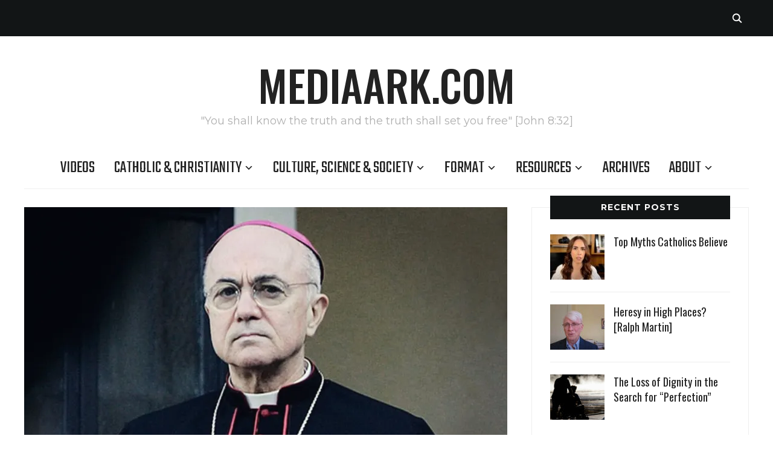

--- FILE ---
content_type: text/html; charset=UTF-8
request_url: https://mediaark.com/2021/11/20/abp-vigano-calls-for-anti-globalist-alliance-to-stop-global-enslavement-of-humanity/
body_size: 20088
content:
<!DOCTYPE html>
<html lang="en-GB">
<head>
    <meta charset="UTF-8">
    <meta name="viewport" content="width=device-width, initial-scale=1.0">
    <link rel="profile" href="http://gmpg.org/xfn/11">
    <link rel="pingback" href="https://mediaark.com/xmlrpc.php">
    <link rel="preload" as="font" href="https://mediaark.com/wp-content/themes/wpzoom-indigo/fonts/indigo.ttf" type="font/ttf" crossorigin>

    <title>Abp. Viganò calls for Anti-Globalist Alliance to stop global enslavement of humanity &#8211; mediaark.com</title>
<meta name='robots' content='max-image-preview:large' />
	<style>img:is([sizes="auto" i], [sizes^="auto," i]) { contain-intrinsic-size: 3000px 1500px }</style>
	<link rel='dns-prefetch' href='//stats.wp.com' />
<link rel='dns-prefetch' href='//fonts.googleapis.com' />
<link rel='preconnect' href='//c0.wp.com' />
<link rel='preconnect' href='//i0.wp.com' />
<link rel="alternate" type="application/rss+xml" title="mediaark.com &raquo; Feed" href="https://mediaark.com/feed/" />
<link rel="alternate" type="application/rss+xml" title="mediaark.com &raquo; Comments Feed" href="https://mediaark.com/comments/feed/" />
<link rel="alternate" type="application/rss+xml" title="mediaark.com &raquo; Abp. Viganò calls for Anti-Globalist Alliance to stop global enslavement of humanity Comments Feed" href="https://mediaark.com/2021/11/20/abp-vigano-calls-for-anti-globalist-alliance-to-stop-global-enslavement-of-humanity/feed/" />
<script type="text/javascript">
/* <![CDATA[ */
window._wpemojiSettings = {"baseUrl":"https:\/\/s.w.org\/images\/core\/emoji\/16.0.1\/72x72\/","ext":".png","svgUrl":"https:\/\/s.w.org\/images\/core\/emoji\/16.0.1\/svg\/","svgExt":".svg","source":{"concatemoji":"https:\/\/mediaark.com\/wp-includes\/js\/wp-emoji-release.min.js?ver=6.8.3"}};
/*! This file is auto-generated */
!function(s,n){var o,i,e;function c(e){try{var t={supportTests:e,timestamp:(new Date).valueOf()};sessionStorage.setItem(o,JSON.stringify(t))}catch(e){}}function p(e,t,n){e.clearRect(0,0,e.canvas.width,e.canvas.height),e.fillText(t,0,0);var t=new Uint32Array(e.getImageData(0,0,e.canvas.width,e.canvas.height).data),a=(e.clearRect(0,0,e.canvas.width,e.canvas.height),e.fillText(n,0,0),new Uint32Array(e.getImageData(0,0,e.canvas.width,e.canvas.height).data));return t.every(function(e,t){return e===a[t]})}function u(e,t){e.clearRect(0,0,e.canvas.width,e.canvas.height),e.fillText(t,0,0);for(var n=e.getImageData(16,16,1,1),a=0;a<n.data.length;a++)if(0!==n.data[a])return!1;return!0}function f(e,t,n,a){switch(t){case"flag":return n(e,"\ud83c\udff3\ufe0f\u200d\u26a7\ufe0f","\ud83c\udff3\ufe0f\u200b\u26a7\ufe0f")?!1:!n(e,"\ud83c\udde8\ud83c\uddf6","\ud83c\udde8\u200b\ud83c\uddf6")&&!n(e,"\ud83c\udff4\udb40\udc67\udb40\udc62\udb40\udc65\udb40\udc6e\udb40\udc67\udb40\udc7f","\ud83c\udff4\u200b\udb40\udc67\u200b\udb40\udc62\u200b\udb40\udc65\u200b\udb40\udc6e\u200b\udb40\udc67\u200b\udb40\udc7f");case"emoji":return!a(e,"\ud83e\udedf")}return!1}function g(e,t,n,a){var r="undefined"!=typeof WorkerGlobalScope&&self instanceof WorkerGlobalScope?new OffscreenCanvas(300,150):s.createElement("canvas"),o=r.getContext("2d",{willReadFrequently:!0}),i=(o.textBaseline="top",o.font="600 32px Arial",{});return e.forEach(function(e){i[e]=t(o,e,n,a)}),i}function t(e){var t=s.createElement("script");t.src=e,t.defer=!0,s.head.appendChild(t)}"undefined"!=typeof Promise&&(o="wpEmojiSettingsSupports",i=["flag","emoji"],n.supports={everything:!0,everythingExceptFlag:!0},e=new Promise(function(e){s.addEventListener("DOMContentLoaded",e,{once:!0})}),new Promise(function(t){var n=function(){try{var e=JSON.parse(sessionStorage.getItem(o));if("object"==typeof e&&"number"==typeof e.timestamp&&(new Date).valueOf()<e.timestamp+604800&&"object"==typeof e.supportTests)return e.supportTests}catch(e){}return null}();if(!n){if("undefined"!=typeof Worker&&"undefined"!=typeof OffscreenCanvas&&"undefined"!=typeof URL&&URL.createObjectURL&&"undefined"!=typeof Blob)try{var e="postMessage("+g.toString()+"("+[JSON.stringify(i),f.toString(),p.toString(),u.toString()].join(",")+"));",a=new Blob([e],{type:"text/javascript"}),r=new Worker(URL.createObjectURL(a),{name:"wpTestEmojiSupports"});return void(r.onmessage=function(e){c(n=e.data),r.terminate(),t(n)})}catch(e){}c(n=g(i,f,p,u))}t(n)}).then(function(e){for(var t in e)n.supports[t]=e[t],n.supports.everything=n.supports.everything&&n.supports[t],"flag"!==t&&(n.supports.everythingExceptFlag=n.supports.everythingExceptFlag&&n.supports[t]);n.supports.everythingExceptFlag=n.supports.everythingExceptFlag&&!n.supports.flag,n.DOMReady=!1,n.readyCallback=function(){n.DOMReady=!0}}).then(function(){return e}).then(function(){var e;n.supports.everything||(n.readyCallback(),(e=n.source||{}).concatemoji?t(e.concatemoji):e.wpemoji&&e.twemoji&&(t(e.twemoji),t(e.wpemoji)))}))}((window,document),window._wpemojiSettings);
/* ]]> */
</script>

<link rel='stylesheet' id='jetpack_related-posts-css' href='https://c0.wp.com/p/jetpack/15.2/modules/related-posts/related-posts.css' type='text/css' media='all' />
<style id='wp-emoji-styles-inline-css' type='text/css'>

	img.wp-smiley, img.emoji {
		display: inline !important;
		border: none !important;
		box-shadow: none !important;
		height: 1em !important;
		width: 1em !important;
		margin: 0 0.07em !important;
		vertical-align: -0.1em !important;
		background: none !important;
		padding: 0 !important;
	}
</style>
<link rel='stylesheet' id='wp-block-library-css' href='https://c0.wp.com/c/6.8.3/wp-includes/css/dist/block-library/style.min.css' type='text/css' media='all' />
<style id='classic-theme-styles-inline-css' type='text/css'>
/*! This file is auto-generated */
.wp-block-button__link{color:#fff;background-color:#32373c;border-radius:9999px;box-shadow:none;text-decoration:none;padding:calc(.667em + 2px) calc(1.333em + 2px);font-size:1.125em}.wp-block-file__button{background:#32373c;color:#fff;text-decoration:none}
</style>
<link rel='stylesheet' id='ultimate_blocks-cgb-style-css-css' href='https://mediaark.com/wp-content/plugins/ultimate-blocks/dist/blocks.style.build.css?ver=3.4.5' type='text/css' media='all' />
<style id='pdfemb-pdf-embedder-viewer-style-inline-css' type='text/css'>
.wp-block-pdfemb-pdf-embedder-viewer{max-width:none}

</style>
<style id='bpldl-document-library-style-inline-css' type='text/css'>
*{box-sizing:border-box}.bplDl-container{overflow:auto}.bplDl-container .bplDl-header{background:linear-gradient(90deg,#1e3a8a,#2563eb);box-shadow:0 2px 4px rgba(0,0,0,.1);padding:20px;transition:all .5s ease-in-out}.bplDl-container .bplDl-header .bplDl-title{color:#9acd32;margin:0}.bplDl-container .bplDl-header .bplDl-title:hover{color:#1e40af}.bplDl-container .bplDl-header .bplDl-subtitle{color:#dde7c8;margin:0}.bplDl-container .bplDl-header .bplDl-subtitle:hover{color:#26282e}.bplDl-container .bplDl-content{padding-top:20px}.bplDl-container .bplDl-content .bplDl-toolbar{background:#fff;border-radius:.5rem;display:flex;flex-wrap:wrap;gap:1rem;margin-bottom:2rem;padding:1.5rem}.bplDl-container .bplDl-content .bplDl-toolbar .bplDl-search{flex:1;position:relative}.bplDl-container .bplDl-content .bplDl-toolbar .bplDl-search .bplDl-search-icon{color:#9ca3af;height:1.25rem;left:.75rem;position:absolute;top:13px;width:1.25rem}.bplDl-container .bplDl-content .bplDl-toolbar .bplDl-search .bplDl-search-input{border:1px solid #d1d5db;border-radius:.5rem;height:46px;outline:none;padding:12px 40px;transition:border .2s ease;width:100%}.bplDl-container .bplDl-content .bplDl-toolbar .bplDl-search .bplDl-search-input:focus{border-color:#2563eb}.bplDl-container .bplDl-content .bplDl-toolbar .bplDl-select,.bplDl-container .bplDl-content .bplDl-toolbar .bplDl-select-sort{border:1px solid #d1d5db;border-radius:.5rem;outline:none;padding:.5rem 1rem;width:120px}.bplDl-container .bplDl-content .bplDl-toolbar .bplDl-upload-btn{align-items:center;background-color:#2563eb;border:none;border-radius:.5rem;color:#fff;cursor:pointer;display:flex;gap:.5rem;padding:.5rem 1.25rem;transition:background .2s ease}.bplDl-container .bplDl-content .bplDl-toolbar .bplDl-upload-btn:hover{background-color:#1e40af}.bplDl-container .bplDl-content .bplDl-empty{padding:20px 0;text-align:center}.bplDl-container .bplDl-content .bplDl-empty .bplDl-empty-icon{color:#d1d5db;height:4rem;margin:0 auto 1rem;width:4rem}.bplDl-container .bplDl-content .bplDl-empty .bplDl-empty-text{color:#6b7280;font-size:1.125rem}.bplDl-container .bplDl-content .bplDl-grid{box-sizing:border-box;display:grid;gap:1.5rem;grid-template-columns:repeat(3,minmax(0,1fr));overflow:hidden;width:inherit}.bplDl-container .bplDl-content .bplDl-grid .bplDl-card{background:#fff;border-radius:.5rem;box-shadow:0 2px 6px rgba(0,0,0,.05);box-sizing:border-box;display:flex;flex-direction:column;overflow:hidden;padding:20px;transition:all .5s ease-in-out}.bplDl-container .bplDl-content .bplDl-grid .bplDl-card .bplDl-card-top{align-items:flex-start;display:flex;justify-content:space-between}.bplDl-container .bplDl-content .bplDl-grid .bplDl-card .bplDl-card-top .bplDl-icon{height:2rem;width:2rem}.bplDl-container .bplDl-content .bplDl-grid .bplDl-card .bplDl-name{color:#1f2937;font-size:20px;font-weight:600;margin-bottom:.5rem;margin-top:15px;overflow:hidden;text-overflow:ellipsis;white-space:nowrap}.bplDl-container .bplDl-content .bplDl-grid .bplDl-card .bplDl-size{color:#6b7280;font-size:15px;margin:10px 0}.bplDl-container .bplDl-content .bplDl-grid .bplDl-card .bplDl-meta{align-items:center;color:#6b7280;display:flex;font-size:15px;margin-bottom:20px}.bplDl-container .bplDl-content .bplDl-grid .bplDl-card .bplDl-meta .bplDl-meta-icon{height:1rem;margin-right:.25rem;width:1rem}.bplDl-container .bplDl-content .bplDl-grid .bplDl-card .bplDl-actions{display:flex;flex-wrap:wrap;gap:15px;margin-top:auto}.bplDl-container .bplDl-content .bplDl-grid .bplDl-card .bplDl-actions .bplDl-btn{align-items:center;border:none;border-radius:.375rem;cursor:pointer;display:flex;flex:1;font-size:15px;gap:.25rem;justify-content:center;padding:5px;transition:background .2s ease}.bplDl-container .bplDl-content .bplDl-grid .bplDl-card .bplDl-actions .bplDl-btn.bplDl-view-btn{background:#f3f4f6;color:#374151}.bplDl-container .bplDl-content .bplDl-grid .bplDl-card .bplDl-actions .bplDl-btn.bplDl-download-btn{background:#dbeafe;color:#1e3a8a}.bplDl-container .bplDl-content .bplDl-grid .bplDl-card .bplDl-actions .bplDl-btn.bplDl-delete-btn{background:#fee2e2;color:#b91c1c}.bplDl-container .bplDl-content .bplDl-grid .bplDl-card .bplDl-actions .bplDl-btn:hover{filter:brightness(.95)}.bplDl-container .bplDl-content .bplDl-grid .bplDl-card:hover{box-shadow:0 4px 12px rgba(0,0,0,.1)}.bplDl-modal-overlay{align-items:center;background:rgba(0,0,0,.6);display:flex;height:100vh;justify-content:center;left:0;position:fixed;top:0;width:100vw;z-index:9999}.bplDl-modal-overlay .bplDl-modal{background:#fff;border-radius:12px;box-shadow:0 20px 60px rgba(0,0,0,.3);max-height:90vh;max-width:90vw;overflow:auto;padding:20px;position:relative;width:800px}.bplDl-modal-overlay .bplDl-modal .bplDl-modal-close{background:transparent;border:none;color:#333;cursor:pointer;font-size:20px;position:absolute;right:10px;top:10px}.bplDl-modal-overlay .bplDl-modal .bplDl-modal-body{align-items:center;display:flex;flex-direction:column;gap:1rem;justify-content:center;margin-top:20px}.bplDl-modal-overlay .bplDl-modal .bplDl-modal-body .bplDl-preview-iframe{border-radius:8px;box-shadow:0 5px 20px rgba(0,0,0,.15);height:600px;max-height:80vh;max-width:100%;width:100%}.bplDl-modal-overlay .bplDl-modal .bplDl-modal-body .bplDl-preview-video{border-radius:8px;box-shadow:0 5px 20px rgba(0,0,0,.15);height:auto;max-height:80vh;max-width:100%;width:100%}.bplDl-modal-overlay .bplDl-modal .bplDl-modal-body .bplDl-preview-image{max-height:-moz-fit-content;max-height:fit-content;max-width:100%}.bplDl-modal-overlay .bplDl-modal .bplDl-modal-body .bplDl-audio-wrapper{align-items:center;background:#f9fafb;border-radius:1rem;box-shadow:0 4px 12px rgba(0,0,0,.08);display:flex;flex-direction:column;gap:.75rem;padding:1rem;transition:all .3s ease}.bplDl-modal-overlay .bplDl-modal .bplDl-modal-body .bplDl-audio-wrapper .bplDl-audio-player{border-radius:.5rem;max-width:480px;outline:none;width:100%}.bplDl-modal-overlay .bplDl-modal .bplDl-modal-body .bplDl-audio-wrapper .bplDl-audio-title{color:#374151;font-size:1rem;font-weight:600;margin-top:.25rem;text-align:center}.bplDl-modal-overlay .bplDl-modal .bplDl-modal-body .bplDl-audio-wrapper:hover{background:#f3f4f6;box-shadow:0 6px 16px rgba(0,0,0,.12)}.bplDl-modal-overlay .bplDl-modal .bplDl-modal-body .bplDl-preview-unknown{text-align:center}.bplDl-modal-overlay .bplDl-modal .bplDl-modal-body .bplDl-preview-unknown .bplDl-download-link{background:#007bff;border-radius:6px;color:#fff;display:inline-block;font-weight:500;margin-top:10px;padding:8px 14px;text-decoration:none;transition:background .2s}.bplDl-modal-overlay .bplDl-modal .bplDl-modal-body .bplDl-preview-unknown .bplDl-download-link:hover{background:#0056b3}
@keyframes skeleton-loading{0%{background-color:#e0e0e0}50%{background-color:#f0f0f0}to{background-color:#e0e0e0}}.skeleton{animation:skeleton-loading 1.5s ease-in-out infinite}

</style>
<link rel='stylesheet' id='mediaelement-css' href='https://c0.wp.com/c/6.8.3/wp-includes/js/mediaelement/mediaelementplayer-legacy.min.css' type='text/css' media='all' />
<link rel='stylesheet' id='wp-mediaelement-css' href='https://c0.wp.com/c/6.8.3/wp-includes/js/mediaelement/wp-mediaelement.min.css' type='text/css' media='all' />
<style id='jetpack-sharing-buttons-style-inline-css' type='text/css'>
.jetpack-sharing-buttons__services-list{display:flex;flex-direction:row;flex-wrap:wrap;gap:0;list-style-type:none;margin:5px;padding:0}.jetpack-sharing-buttons__services-list.has-small-icon-size{font-size:12px}.jetpack-sharing-buttons__services-list.has-normal-icon-size{font-size:16px}.jetpack-sharing-buttons__services-list.has-large-icon-size{font-size:24px}.jetpack-sharing-buttons__services-list.has-huge-icon-size{font-size:36px}@media print{.jetpack-sharing-buttons__services-list{display:none!important}}.editor-styles-wrapper .wp-block-jetpack-sharing-buttons{gap:0;padding-inline-start:0}ul.jetpack-sharing-buttons__services-list.has-background{padding:1.25em 2.375em}
</style>
<style id='global-styles-inline-css' type='text/css'>
:root{--wp--preset--aspect-ratio--square: 1;--wp--preset--aspect-ratio--4-3: 4/3;--wp--preset--aspect-ratio--3-4: 3/4;--wp--preset--aspect-ratio--3-2: 3/2;--wp--preset--aspect-ratio--2-3: 2/3;--wp--preset--aspect-ratio--16-9: 16/9;--wp--preset--aspect-ratio--9-16: 9/16;--wp--preset--color--black: #000000;--wp--preset--color--cyan-bluish-gray: #abb8c3;--wp--preset--color--white: #ffffff;--wp--preset--color--pale-pink: #f78da7;--wp--preset--color--vivid-red: #cf2e2e;--wp--preset--color--luminous-vivid-orange: #ff6900;--wp--preset--color--luminous-vivid-amber: #fcb900;--wp--preset--color--light-green-cyan: #7bdcb5;--wp--preset--color--vivid-green-cyan: #00d084;--wp--preset--color--pale-cyan-blue: #8ed1fc;--wp--preset--color--vivid-cyan-blue: #0693e3;--wp--preset--color--vivid-purple: #9b51e0;--wp--preset--color--very-light-gray: #eeeeee;--wp--preset--color--very-dark-gray: #313131;--wp--preset--color--kb-palette-1: #888888;--wp--preset--gradient--vivid-cyan-blue-to-vivid-purple: linear-gradient(135deg,rgba(6,147,227,1) 0%,rgb(155,81,224) 100%);--wp--preset--gradient--light-green-cyan-to-vivid-green-cyan: linear-gradient(135deg,rgb(122,220,180) 0%,rgb(0,208,130) 100%);--wp--preset--gradient--luminous-vivid-amber-to-luminous-vivid-orange: linear-gradient(135deg,rgba(252,185,0,1) 0%,rgba(255,105,0,1) 100%);--wp--preset--gradient--luminous-vivid-orange-to-vivid-red: linear-gradient(135deg,rgba(255,105,0,1) 0%,rgb(207,46,46) 100%);--wp--preset--gradient--very-light-gray-to-cyan-bluish-gray: linear-gradient(135deg,rgb(238,238,238) 0%,rgb(169,184,195) 100%);--wp--preset--gradient--cool-to-warm-spectrum: linear-gradient(135deg,rgb(74,234,220) 0%,rgb(151,120,209) 20%,rgb(207,42,186) 40%,rgb(238,44,130) 60%,rgb(251,105,98) 80%,rgb(254,248,76) 100%);--wp--preset--gradient--blush-light-purple: linear-gradient(135deg,rgb(255,206,236) 0%,rgb(152,150,240) 100%);--wp--preset--gradient--blush-bordeaux: linear-gradient(135deg,rgb(254,205,165) 0%,rgb(254,45,45) 50%,rgb(107,0,62) 100%);--wp--preset--gradient--luminous-dusk: linear-gradient(135deg,rgb(255,203,112) 0%,rgb(199,81,192) 50%,rgb(65,88,208) 100%);--wp--preset--gradient--pale-ocean: linear-gradient(135deg,rgb(255,245,203) 0%,rgb(182,227,212) 50%,rgb(51,167,181) 100%);--wp--preset--gradient--electric-grass: linear-gradient(135deg,rgb(202,248,128) 0%,rgb(113,206,126) 100%);--wp--preset--gradient--midnight: linear-gradient(135deg,rgb(2,3,129) 0%,rgb(40,116,252) 100%);--wp--preset--font-size--small: 13px;--wp--preset--font-size--medium: 20px;--wp--preset--font-size--large: 36px;--wp--preset--font-size--x-large: 42px;--wp--preset--spacing--20: 0.44rem;--wp--preset--spacing--30: 0.67rem;--wp--preset--spacing--40: 1rem;--wp--preset--spacing--50: 1.5rem;--wp--preset--spacing--60: 2.25rem;--wp--preset--spacing--70: 3.38rem;--wp--preset--spacing--80: 5.06rem;--wp--preset--shadow--natural: 6px 6px 9px rgba(0, 0, 0, 0.2);--wp--preset--shadow--deep: 12px 12px 50px rgba(0, 0, 0, 0.4);--wp--preset--shadow--sharp: 6px 6px 0px rgba(0, 0, 0, 0.2);--wp--preset--shadow--outlined: 6px 6px 0px -3px rgba(255, 255, 255, 1), 6px 6px rgba(0, 0, 0, 1);--wp--preset--shadow--crisp: 6px 6px 0px rgba(0, 0, 0, 1);}:where(.is-layout-flex){gap: 0.5em;}:where(.is-layout-grid){gap: 0.5em;}body .is-layout-flex{display: flex;}.is-layout-flex{flex-wrap: wrap;align-items: center;}.is-layout-flex > :is(*, div){margin: 0;}body .is-layout-grid{display: grid;}.is-layout-grid > :is(*, div){margin: 0;}:where(.wp-block-columns.is-layout-flex){gap: 2em;}:where(.wp-block-columns.is-layout-grid){gap: 2em;}:where(.wp-block-post-template.is-layout-flex){gap: 1.25em;}:where(.wp-block-post-template.is-layout-grid){gap: 1.25em;}.has-black-color{color: var(--wp--preset--color--black) !important;}.has-cyan-bluish-gray-color{color: var(--wp--preset--color--cyan-bluish-gray) !important;}.has-white-color{color: var(--wp--preset--color--white) !important;}.has-pale-pink-color{color: var(--wp--preset--color--pale-pink) !important;}.has-vivid-red-color{color: var(--wp--preset--color--vivid-red) !important;}.has-luminous-vivid-orange-color{color: var(--wp--preset--color--luminous-vivid-orange) !important;}.has-luminous-vivid-amber-color{color: var(--wp--preset--color--luminous-vivid-amber) !important;}.has-light-green-cyan-color{color: var(--wp--preset--color--light-green-cyan) !important;}.has-vivid-green-cyan-color{color: var(--wp--preset--color--vivid-green-cyan) !important;}.has-pale-cyan-blue-color{color: var(--wp--preset--color--pale-cyan-blue) !important;}.has-vivid-cyan-blue-color{color: var(--wp--preset--color--vivid-cyan-blue) !important;}.has-vivid-purple-color{color: var(--wp--preset--color--vivid-purple) !important;}.has-black-background-color{background-color: var(--wp--preset--color--black) !important;}.has-cyan-bluish-gray-background-color{background-color: var(--wp--preset--color--cyan-bluish-gray) !important;}.has-white-background-color{background-color: var(--wp--preset--color--white) !important;}.has-pale-pink-background-color{background-color: var(--wp--preset--color--pale-pink) !important;}.has-vivid-red-background-color{background-color: var(--wp--preset--color--vivid-red) !important;}.has-luminous-vivid-orange-background-color{background-color: var(--wp--preset--color--luminous-vivid-orange) !important;}.has-luminous-vivid-amber-background-color{background-color: var(--wp--preset--color--luminous-vivid-amber) !important;}.has-light-green-cyan-background-color{background-color: var(--wp--preset--color--light-green-cyan) !important;}.has-vivid-green-cyan-background-color{background-color: var(--wp--preset--color--vivid-green-cyan) !important;}.has-pale-cyan-blue-background-color{background-color: var(--wp--preset--color--pale-cyan-blue) !important;}.has-vivid-cyan-blue-background-color{background-color: var(--wp--preset--color--vivid-cyan-blue) !important;}.has-vivid-purple-background-color{background-color: var(--wp--preset--color--vivid-purple) !important;}.has-black-border-color{border-color: var(--wp--preset--color--black) !important;}.has-cyan-bluish-gray-border-color{border-color: var(--wp--preset--color--cyan-bluish-gray) !important;}.has-white-border-color{border-color: var(--wp--preset--color--white) !important;}.has-pale-pink-border-color{border-color: var(--wp--preset--color--pale-pink) !important;}.has-vivid-red-border-color{border-color: var(--wp--preset--color--vivid-red) !important;}.has-luminous-vivid-orange-border-color{border-color: var(--wp--preset--color--luminous-vivid-orange) !important;}.has-luminous-vivid-amber-border-color{border-color: var(--wp--preset--color--luminous-vivid-amber) !important;}.has-light-green-cyan-border-color{border-color: var(--wp--preset--color--light-green-cyan) !important;}.has-vivid-green-cyan-border-color{border-color: var(--wp--preset--color--vivid-green-cyan) !important;}.has-pale-cyan-blue-border-color{border-color: var(--wp--preset--color--pale-cyan-blue) !important;}.has-vivid-cyan-blue-border-color{border-color: var(--wp--preset--color--vivid-cyan-blue) !important;}.has-vivid-purple-border-color{border-color: var(--wp--preset--color--vivid-purple) !important;}.has-vivid-cyan-blue-to-vivid-purple-gradient-background{background: var(--wp--preset--gradient--vivid-cyan-blue-to-vivid-purple) !important;}.has-light-green-cyan-to-vivid-green-cyan-gradient-background{background: var(--wp--preset--gradient--light-green-cyan-to-vivid-green-cyan) !important;}.has-luminous-vivid-amber-to-luminous-vivid-orange-gradient-background{background: var(--wp--preset--gradient--luminous-vivid-amber-to-luminous-vivid-orange) !important;}.has-luminous-vivid-orange-to-vivid-red-gradient-background{background: var(--wp--preset--gradient--luminous-vivid-orange-to-vivid-red) !important;}.has-very-light-gray-to-cyan-bluish-gray-gradient-background{background: var(--wp--preset--gradient--very-light-gray-to-cyan-bluish-gray) !important;}.has-cool-to-warm-spectrum-gradient-background{background: var(--wp--preset--gradient--cool-to-warm-spectrum) !important;}.has-blush-light-purple-gradient-background{background: var(--wp--preset--gradient--blush-light-purple) !important;}.has-blush-bordeaux-gradient-background{background: var(--wp--preset--gradient--blush-bordeaux) !important;}.has-luminous-dusk-gradient-background{background: var(--wp--preset--gradient--luminous-dusk) !important;}.has-pale-ocean-gradient-background{background: var(--wp--preset--gradient--pale-ocean) !important;}.has-electric-grass-gradient-background{background: var(--wp--preset--gradient--electric-grass) !important;}.has-midnight-gradient-background{background: var(--wp--preset--gradient--midnight) !important;}.has-small-font-size{font-size: var(--wp--preset--font-size--small) !important;}.has-medium-font-size{font-size: var(--wp--preset--font-size--medium) !important;}.has-large-font-size{font-size: var(--wp--preset--font-size--large) !important;}.has-x-large-font-size{font-size: var(--wp--preset--font-size--x-large) !important;}
:where(.wp-block-post-template.is-layout-flex){gap: 1.25em;}:where(.wp-block-post-template.is-layout-grid){gap: 1.25em;}
:where(.wp-block-columns.is-layout-flex){gap: 2em;}:where(.wp-block-columns.is-layout-grid){gap: 2em;}
:root :where(.wp-block-pullquote){font-size: 1.5em;line-height: 1.6;}
</style>
<link rel='stylesheet' id='ub-extension-style-css-css' href='https://mediaark.com/wp-content/plugins/ultimate-blocks/src/extensions/style.css?ver=6.8.3' type='text/css' media='all' />
<link rel='stylesheet' id='vlp-public-css' href='https://mediaark.com/wp-content/plugins/visual-link-preview/dist/public.css?ver=2.2.9' type='text/css' media='all' />
<link rel='stylesheet' id='ppv-public-css' href='https://mediaark.com/wp-content/plugins/document-emberdder/build/public.css?ver=2.0.2' type='text/css' media='all' />
<link rel='stylesheet' id='zoom-theme-utils-css-css' href='https://mediaark.com/wp-content/themes/wpzoom-indigo/functions/wpzoom/assets/css/theme-utils.css?ver=6.8.3' type='text/css' media='all' />
<link rel='stylesheet' id='indigo-google-fonts-css' href='https://fonts.googleapis.com/css?family=Mulish%3Aregular%2C700%2C700i%2Citalic%7COswald%3Aregular%2C700%7CMontserrat%3Aregular%2C700%7CTeko%3Aregular%2C700&#038;subset=latin&#038;display=swap&#038;ver=6.8.3' type='text/css' media='all' />
<link rel='stylesheet' id='indigo-style-css' href='https://mediaark.com/wp-content/themes/wpzoom-indigo/style.css?ver=1.0.23' type='text/css' media='all' />
<link rel='stylesheet' id='media-queries-css' href='https://mediaark.com/wp-content/themes/wpzoom-indigo/css/media-queries.css?ver=1.0.23' type='text/css' media='all' />
<link rel='stylesheet' id='indigo-google-font-default-css' href='//fonts.googleapis.com/css?family=Oswald%3A400%2C500%2C700&#038;display=swap&#038;ver=6.8.3' type='text/css' media='all' />
<link rel='stylesheet' id='indigo-style-color-default-css' href='https://mediaark.com/wp-content/themes/wpzoom-indigo/styles/default.css?ver=1.0.23' type='text/css' media='all' />
<link rel='stylesheet' id='dashicons-css' href='https://c0.wp.com/c/6.8.3/wp-includes/css/dashicons.min.css' type='text/css' media='all' />
<style id='kadence-blocks-global-variables-inline-css' type='text/css'>
:root {--global-kb-font-size-sm:clamp(0.8rem, 0.73rem + 0.217vw, 0.9rem);--global-kb-font-size-md:clamp(1.1rem, 0.995rem + 0.326vw, 1.25rem);--global-kb-font-size-lg:clamp(1.75rem, 1.576rem + 0.543vw, 2rem);--global-kb-font-size-xl:clamp(2.25rem, 1.728rem + 1.63vw, 3rem);--global-kb-font-size-xxl:clamp(2.5rem, 1.456rem + 3.26vw, 4rem);--global-kb-font-size-xxxl:clamp(2.75rem, 0.489rem + 7.065vw, 6rem);}:root {--global-palette1: #3182CE;--global-palette2: #2B6CB0;--global-palette3: #1A202C;--global-palette4: #2D3748;--global-palette5: #4A5568;--global-palette6: #718096;--global-palette7: #EDF2F7;--global-palette8: #F7FAFC;--global-palette9: #ffffff;}
</style>
<link rel='stylesheet' id='magnificPopup-css' href='https://mediaark.com/wp-content/plugins/wpzoom-addons-for-beaver-builder/assets/css/magnific-popup.css?ver=1.3.6' type='text/css' media='all' />
<style id="kadence_blocks_palette_css">:root .has-kb-palette-1-color{color:#888888}:root .has-kb-palette-1-background-color{background-color:#888888}</style><script type="text/javascript" id="jetpack_related-posts-js-extra">
/* <![CDATA[ */
var related_posts_js_options = {"post_heading":"h4"};
/* ]]> */
</script>
<script type="text/javascript" src="https://c0.wp.com/p/jetpack/15.2/_inc/build/related-posts/related-posts.min.js" id="jetpack_related-posts-js"></script>
<script type="text/javascript" src="https://c0.wp.com/c/6.8.3/wp-includes/js/jquery/jquery.min.js" id="jquery-core-js"></script>
<script type="text/javascript" src="https://c0.wp.com/c/6.8.3/wp-includes/js/jquery/jquery-migrate.min.js" id="jquery-migrate-js"></script>
<script type="text/javascript" src="https://mediaark.com/wp-content/plugins/document-emberdder/build/public.js?ver=2.0.2" id="ppv-public-js"></script>
<script type="text/javascript" src="https://mediaark.com/wp-content/themes/wpzoom-indigo/js/init.js?ver=6.8.3" id="wpzoom-init-js"></script>
<link rel="https://api.w.org/" href="https://mediaark.com/wp-json/" /><link rel="alternate" title="JSON" type="application/json" href="https://mediaark.com/wp-json/wp/v2/posts/13595" /><link rel="EditURI" type="application/rsd+xml" title="RSD" href="https://mediaark.com/xmlrpc.php?rsd" />
<meta name="generator" content="WordPress 6.8.3" />
<link rel="canonical" href="https://mediaark.com/2021/11/20/abp-vigano-calls-for-anti-globalist-alliance-to-stop-global-enslavement-of-humanity/" />
<link rel='shortlink' href='https://mediaark.com/?p=13595' />
<link rel="alternate" title="oEmbed (JSON)" type="application/json+oembed" href="https://mediaark.com/wp-json/oembed/1.0/embed?url=https%3A%2F%2Fmediaark.com%2F2021%2F11%2F20%2Fabp-vigano-calls-for-anti-globalist-alliance-to-stop-global-enslavement-of-humanity%2F" />
<link rel="alternate" title="oEmbed (XML)" type="text/xml+oembed" href="https://mediaark.com/wp-json/oembed/1.0/embed?url=https%3A%2F%2Fmediaark.com%2F2021%2F11%2F20%2Fabp-vigano-calls-for-anti-globalist-alliance-to-stop-global-enslavement-of-humanity%2F&#038;format=xml" />
	<style>img#wpstats{display:none}</style>
		<!-- WPZOOM Theme / Framework -->
<meta name="generator" content="Indigo 1.0.23" />
<meta name="generator" content="WPZOOM Framework 2.0.8" />

<!-- Begin Theme Custom CSS -->
<style type="text/css" id="wpzoom-indigo-custom-css">
.navbar-brand-wpz .tagline{font-family:'Montserrat', sans-serif;}.top-navbar a{font-size:24px;font-weight:normal;}
@media screen and (min-width: 769px){body{font-size:16px;}.navbar-brand-wpz h1{font-size:70px;}.navbar-brand-wpz .tagline{font-size:18px;}.slides li h3{font-size:42px;}.slides li .slide_button a{font-size:14px;}.widget h3.title{font-size:14px;}.site-footer .widget h3.title{font-size:20px;}.entry-title{font-size:30px;}.single h1.entry-title{font-size:40px;}.page h1.entry-title{font-size:40px;}.footer-title{font-size:40px;}.footer-menu ul li{font-size:20px;}}
@media screen and (max-width: 768px){body{font-size:16px;}.navbar-brand-wpz h1{font-size:60px;}.navbar-brand-wpz .tagline{font-size:18px;}.slides li h3{font-size:26px;}.slides li .slide_button a{font-size:12px;}.widget h3.title{font-size:14px;}.site-footer .widget h3.title{font-size:20px;}.entry-title{font-size:24px;}.single h1.entry-title{font-size:36px;}.page h1.entry-title{font-size:36px;}.footer-title{font-size:40px;}.footer-menu ul li{font-size:20px;}}
@media screen and (max-width: 480px){body{font-size:16px;}.navbar-brand-wpz h1{font-size:60px;}.navbar-brand-wpz .tagline{font-size:18px;}.slides li h3{font-size:26px;}.slides li .slide_button a{font-size:12px;}.widget h3.title{font-size:14px;}.site-footer .widget h3.title{font-size:20px;}.entry-title{font-size:24px;}.single h1.entry-title{font-size:28px;}.page h1.entry-title{font-size:28px;}.footer-title{font-size:40px;}.footer-menu ul li{font-size:20px;}}
</style>
<!-- End Theme Custom CSS -->
<link rel="icon" href="https://i0.wp.com/mediaark.com/wp-content/uploads/2020/05/cropped-Loretto_ARK_512x512px-1.jpg?fit=32%2C32&#038;ssl=1" sizes="32x32" />
<link rel="icon" href="https://i0.wp.com/mediaark.com/wp-content/uploads/2020/05/cropped-Loretto_ARK_512x512px-1.jpg?fit=192%2C192&#038;ssl=1" sizes="192x192" />
<link rel="apple-touch-icon" href="https://i0.wp.com/mediaark.com/wp-content/uploads/2020/05/cropped-Loretto_ARK_512x512px-1.jpg?fit=180%2C180&#038;ssl=1" />
<meta name="msapplication-TileImage" content="https://i0.wp.com/mediaark.com/wp-content/uploads/2020/05/cropped-Loretto_ARK_512x512px-1.jpg?fit=270%2C270&#038;ssl=1" />
		<style type="text/css" id="wp-custom-css">
			.designed-by,
#footer-copy .wpzoom,
#footer .wpzoom,
.site-info .designed-by,
.site-info p.right,
.footer-info .designed {
    display: none;
}
.entry-content blockquote {
    font-size: 18px;
}		</style>
		</head>
<body class="wp-singular post-template-default single single-post postid-13595 single-format-standard wp-theme-wpzoom-indigo fl-builder-lite-2-9-4 fl-no-js">

<div class="page-wrap">

    <header class="site-header">

        <nav class="top-navbar" role="navigation">

            <div class="inner-wrap">

                <div id="navbar-top">
                                   </div><!-- #navbar-top -->

                <div id="sb-search" class="sb-search">
                    <form method="get" id="searchform" action="https://mediaark.com/">
	<input type="search" class="sb-search-input" placeholder="Enter your keywords..."  name="s" id="s" />
    <input type="submit" id="searchsubmit" class="sb-search-submit" value="Search" />
    <span class="sb-icon-search"></span>
</form>                </div><!-- .sb-search -->

                <div class="header_social">
                                    </div><!-- .header_social -->

            </div><!-- ./inner-wrap -->

        </nav><!-- .navbar -->
        <div class="clear"></div>

        <div class="inner-wrap">

            <div class="navbar-brand-wpz">

                <h1><a href="https://mediaark.com" title="&quot;You shall know the truth and the truth shall set you free&quot; [John 8:32]">mediaark.com</a></h1>
                <p class="tagline">&quot;You shall know the truth and the truth shall set you free&quot; [John 8:32]</p>

            </div><!-- .navbar-brand -->


            

            <nav class="main-navbar" role="navigation">

                <div class="navbar-header-main">
                    
                       <div id="menu-main-slide" class="menu-media-ark-main-menu-container"><ul id="menu-media-ark-main-menu" class="menu"><li id="menu-item-8803" class="menu-item menu-item-type-taxonomy menu-item-object-category current-post-ancestor current-menu-parent current-post-parent menu-item-8803"><a href="https://mediaark.com/category/articles-or-videos/videos/" data-ps2id-api="true">Videos</a></li>
<li id="menu-item-6098" class="menu-item menu-item-type-taxonomy menu-item-object-category current-post-ancestor menu-item-has-children menu-item-6098"><a href="https://mediaark.com/category/range-of-catholic-teaching-and-presentations/" data-ps2id-api="true">Catholic &amp; Christianity</a>
<ul class="sub-menu">
	<li id="menu-item-5872" class="menu-item menu-item-type-taxonomy menu-item-object-category menu-item-5872"><a href="https://mediaark.com/category/range-of-catholic-teaching-and-presentations/catholic-teaching-on-a-range-of-topics/" data-ps2id-api="true">Teaching</a></li>
	<li id="menu-item-5871" class="menu-item menu-item-type-taxonomy menu-item-object-category current-post-ancestor current-menu-parent current-post-parent menu-item-5871"><a href="https://mediaark.com/category/range-of-catholic-teaching-and-presentations/catholic-presentation/" data-ps2id-api="true">Presentations</a></li>
	<li id="menu-item-5873" class="menu-item menu-item-type-taxonomy menu-item-object-category menu-item-5873"><a href="https://mediaark.com/category/range-of-catholic-teaching-and-presentations/converted-to-catholicism/" data-ps2id-api="true">Conversions</a></li>
	<li id="menu-item-6299" class="menu-item menu-item-type-taxonomy menu-item-object-category menu-item-6299"><a href="https://mediaark.com/category/range-of-catholic-teaching-and-presentations/persecuted-christians/" data-ps2id-api="true">Persecution</a></li>
	<li id="menu-item-5878" class="menu-item menu-item-type-taxonomy menu-item-object-category menu-item-5878"><a href="https://mediaark.com/category/range-of-catholic-teaching-and-presentations/called-to-work-for-the-lord-in-a-variety-of-roles/" data-ps2id-api="true">Vocations</a></li>
	<li id="menu-item-5951" class="menu-item menu-item-type-taxonomy menu-item-object-category menu-item-5951"><a href="https://mediaark.com/category/range-of-catholic-teaching-and-presentations/eucharistic-miracles-from-around-the-world/" data-ps2id-api="true">Eucharistic Miracles</a></li>
	<li id="menu-item-6597" class="menu-item menu-item-type-taxonomy menu-item-object-category menu-item-6597"><a href="https://mediaark.com/category/range-of-catholic-teaching-and-presentations/catholic-prayers/" data-ps2id-api="true">Prayer &amp; Sacraments</a></li>
</ul>
</li>
<li id="menu-item-5874" class="menu-item menu-item-type-taxonomy menu-item-object-category current-post-ancestor current-menu-parent current-post-parent menu-item-has-children menu-item-5874"><a href="https://mediaark.com/category/broadly-culture-commentary/" data-ps2id-api="true">Culture, Science &amp; Society</a>
<ul class="sub-menu">
	<li id="menu-item-11412" class="menu-item menu-item-type-taxonomy menu-item-object-category menu-item-11412"><a href="https://mediaark.com/category/broadly-culture-commentary/the-intersection-of-faith-with-science-and-technology/" data-ps2id-api="true">Christianity &amp; Science</a></li>
	<li id="menu-item-7422" class="menu-item menu-item-type-taxonomy menu-item-object-category menu-item-7422"><a href="https://mediaark.com/category/broadly-culture-commentary/stories-from-a-christian-perspective/" data-ps2id-api="true">Christian Stories</a></li>
	<li id="menu-item-16496" class="menu-item menu-item-type-post_type menu-item-object-page menu-item-16496"><a href="https://mediaark.com/quotes/" data-ps2id-api="true">Quotes</a></li>
</ul>
</li>
<li id="menu-item-6105" class="menu-item menu-item-type-taxonomy menu-item-object-category current-post-ancestor menu-item-has-children menu-item-6105"><a href="https://mediaark.com/category/articles-or-videos/" data-ps2id-api="true">Format</a>
<ul class="sub-menu">
	<li id="menu-item-7419" class="menu-item menu-item-type-taxonomy menu-item-object-category menu-item-7419"><a href="https://mediaark.com/category/articles-or-videos/christian-stories-in-animated-format/" data-ps2id-api="true">Animations</a></li>
	<li id="menu-item-5899" class="menu-item menu-item-type-taxonomy menu-item-object-category menu-item-5899"><a href="https://mediaark.com/category/articles-or-videos/written-articles/" data-ps2id-api="true">Articles</a></li>
	<li id="menu-item-7314" class="menu-item menu-item-type-taxonomy menu-item-object-category menu-item-7314"><a href="https://mediaark.com/category/articles-or-videos/audio-podcasts/" data-ps2id-api="true">Audio Podcasts</a></li>
	<li id="menu-item-12541" class="menu-item menu-item-type-taxonomy menu-item-object-category menu-item-12541"><a href="https://mediaark.com/category/articles-or-videos/videos/docudrama/" data-ps2id-api="true">Docudrama</a></li>
	<li id="menu-item-6638" class="menu-item menu-item-type-taxonomy menu-item-object-category menu-item-6638"><a href="https://mediaark.com/category/articles-or-videos/videos/documentary-films/" data-ps2id-api="true">Documentary</a></li>
	<li id="menu-item-7004" class="menu-item menu-item-type-taxonomy menu-item-object-category menu-item-7004"><a href="https://mediaark.com/category/articles-or-videos/videos/dramatised-stories-with-a-message/" data-ps2id-api="true">Drama</a></li>
	<li id="menu-item-8984" class="menu-item menu-item-type-taxonomy menu-item-object-category menu-item-8984"><a href="https://mediaark.com/category/long-duration-media/" data-ps2id-api="true">Long Format</a></li>
	<li id="menu-item-10880" class="menu-item menu-item-type-taxonomy menu-item-object-category menu-item-10880"><a href="https://mediaark.com/category/articles-or-videos/music-with-a-catholic-emphasis/" data-ps2id-api="true">Music</a></li>
	<li id="menu-item-16495" class="menu-item menu-item-type-taxonomy menu-item-object-category menu-item-16495"><a href="https://mediaark.com/category/articles-or-videos/screenshot/" data-ps2id-api="true">Screenshots</a></li>
	<li id="menu-item-5877" class="menu-item menu-item-type-taxonomy menu-item-object-category current-post-ancestor current-menu-parent current-post-parent menu-item-5877"><a href="https://mediaark.com/category/articles-or-videos/videos/" data-ps2id-api="true">Videos</a></li>
</ul>
</li>
<li id="menu-item-7282" class="menu-item menu-item-type-post_type menu-item-object-page menu-item-has-children menu-item-7282"><a href="https://mediaark.com/resources-page/" data-ps2id-api="true">Resources</a>
<ul class="sub-menu">
	<li id="menu-item-8680" class="menu-item menu-item-type-post_type menu-item-object-page menu-item-8680"><a href="https://mediaark.com/courses/" data-ps2id-api="true">Courses</a></li>
	<li id="menu-item-8179" class="menu-item menu-item-type-post_type menu-item-object-page menu-item-8179"><a href="https://mediaark.com/catholic-mass-online/" data-ps2id-api="true">Catholic Media</a></li>
	<li id="menu-item-7254" class="menu-item menu-item-type-post_type menu-item-object-page menu-item-7254"><a href="https://mediaark.com/publications/" data-ps2id-api="true">Publications</a></li>
	<li id="menu-item-7771" class="menu-item menu-item-type-post_type menu-item-object-page menu-item-7771"><a href="https://mediaark.com/quotes/" data-ps2id-api="true">Quotes</a></li>
	<li id="menu-item-10720" class="menu-item menu-item-type-taxonomy menu-item-object-category menu-item-10720"><a href="https://mediaark.com/category/reflections-on-scripture-or-religious-topics/" data-ps2id-api="true">Reflections</a></li>
	<li id="menu-item-7255" class="menu-item menu-item-type-post_type menu-item-object-page menu-item-7255"><a href="https://mediaark.com/video-channels/" data-ps2id-api="true">Video Channels</a></li>
	<li id="menu-item-7253" class="menu-item menu-item-type-post_type menu-item-object-page menu-item-7253"><a href="https://mediaark.com/websites/" data-ps2id-api="true">Websites</a></li>
</ul>
</li>
<li id="menu-item-6166" class="menu-item menu-item-type-post_type menu-item-object-page menu-item-6166"><a href="https://mediaark.com/archives/" data-ps2id-api="true">Archives</a></li>
<li id="menu-item-6112" class="menu-item menu-item-type-post_type menu-item-object-page menu-item-has-children menu-item-6112"><a href="https://mediaark.com/about-mediaark-com/" data-ps2id-api="true">About</a>
<ul class="sub-menu">
	<li id="menu-item-6456" class="menu-item menu-item-type-post_type menu-item-object-page menu-item-6456"><a href="https://mediaark.com/dedication-to-our-lady-of-loreto/" data-ps2id-api="true">Dedication</a></li>
	<li id="menu-item-10915" class="menu-item menu-item-type-post_type menu-item-object-page menu-item-10915"><a href="https://mediaark.com/content-to-be-evaluated/" data-ps2id-api="true">Content: TBE</a></li>
	<li id="menu-item-16737" class="menu-item menu-item-type-taxonomy menu-item-object-category menu-item-16737"><a href="https://mediaark.com/category/ignore-these-posts-they-are-just-tests/" data-ps2id-api="true">TEST ONLY</a></li>
</ul>
</li>
</ul></div>
                </div>

                <div id="navbar-main">

                    <div class="menu-media-ark-main-menu-container"><ul id="menu-media-ark-main-menu-1" class="navbar-wpz dropdown sf-menu"><li class="menu-item menu-item-type-taxonomy menu-item-object-category current-post-ancestor current-menu-parent current-post-parent menu-item-8803"><a href="https://mediaark.com/category/articles-or-videos/videos/" data-ps2id-api="true">Videos</a></li>
<li class="menu-item menu-item-type-taxonomy menu-item-object-category current-post-ancestor menu-item-has-children menu-item-6098"><a href="https://mediaark.com/category/range-of-catholic-teaching-and-presentations/" data-ps2id-api="true">Catholic &amp; Christianity</a>
<ul class="sub-menu">
	<li class="menu-item menu-item-type-taxonomy menu-item-object-category menu-item-5872"><a href="https://mediaark.com/category/range-of-catholic-teaching-and-presentations/catholic-teaching-on-a-range-of-topics/" data-ps2id-api="true">Teaching</a></li>
	<li class="menu-item menu-item-type-taxonomy menu-item-object-category current-post-ancestor current-menu-parent current-post-parent menu-item-5871"><a href="https://mediaark.com/category/range-of-catholic-teaching-and-presentations/catholic-presentation/" data-ps2id-api="true">Presentations</a></li>
	<li class="menu-item menu-item-type-taxonomy menu-item-object-category menu-item-5873"><a href="https://mediaark.com/category/range-of-catholic-teaching-and-presentations/converted-to-catholicism/" data-ps2id-api="true">Conversions</a></li>
	<li class="menu-item menu-item-type-taxonomy menu-item-object-category menu-item-6299"><a href="https://mediaark.com/category/range-of-catholic-teaching-and-presentations/persecuted-christians/" data-ps2id-api="true">Persecution</a></li>
	<li class="menu-item menu-item-type-taxonomy menu-item-object-category menu-item-5878"><a href="https://mediaark.com/category/range-of-catholic-teaching-and-presentations/called-to-work-for-the-lord-in-a-variety-of-roles/" data-ps2id-api="true">Vocations</a></li>
	<li class="menu-item menu-item-type-taxonomy menu-item-object-category menu-item-5951"><a href="https://mediaark.com/category/range-of-catholic-teaching-and-presentations/eucharistic-miracles-from-around-the-world/" data-ps2id-api="true">Eucharistic Miracles</a></li>
	<li class="menu-item menu-item-type-taxonomy menu-item-object-category menu-item-6597"><a href="https://mediaark.com/category/range-of-catholic-teaching-and-presentations/catholic-prayers/" data-ps2id-api="true">Prayer &amp; Sacraments</a></li>
</ul>
</li>
<li class="menu-item menu-item-type-taxonomy menu-item-object-category current-post-ancestor current-menu-parent current-post-parent menu-item-has-children menu-item-5874"><a href="https://mediaark.com/category/broadly-culture-commentary/" data-ps2id-api="true">Culture, Science &amp; Society</a>
<ul class="sub-menu">
	<li class="menu-item menu-item-type-taxonomy menu-item-object-category menu-item-11412"><a href="https://mediaark.com/category/broadly-culture-commentary/the-intersection-of-faith-with-science-and-technology/" data-ps2id-api="true">Christianity &amp; Science</a></li>
	<li class="menu-item menu-item-type-taxonomy menu-item-object-category menu-item-7422"><a href="https://mediaark.com/category/broadly-culture-commentary/stories-from-a-christian-perspective/" data-ps2id-api="true">Christian Stories</a></li>
	<li class="menu-item menu-item-type-post_type menu-item-object-page menu-item-16496"><a href="https://mediaark.com/quotes/" data-ps2id-api="true">Quotes</a></li>
</ul>
</li>
<li class="menu-item menu-item-type-taxonomy menu-item-object-category current-post-ancestor menu-item-has-children menu-item-6105"><a href="https://mediaark.com/category/articles-or-videos/" data-ps2id-api="true">Format</a>
<ul class="sub-menu">
	<li class="menu-item menu-item-type-taxonomy menu-item-object-category menu-item-7419"><a href="https://mediaark.com/category/articles-or-videos/christian-stories-in-animated-format/" data-ps2id-api="true">Animations</a></li>
	<li class="menu-item menu-item-type-taxonomy menu-item-object-category menu-item-5899"><a href="https://mediaark.com/category/articles-or-videos/written-articles/" data-ps2id-api="true">Articles</a></li>
	<li class="menu-item menu-item-type-taxonomy menu-item-object-category menu-item-7314"><a href="https://mediaark.com/category/articles-or-videos/audio-podcasts/" data-ps2id-api="true">Audio Podcasts</a></li>
	<li class="menu-item menu-item-type-taxonomy menu-item-object-category menu-item-12541"><a href="https://mediaark.com/category/articles-or-videos/videos/docudrama/" data-ps2id-api="true">Docudrama</a></li>
	<li class="menu-item menu-item-type-taxonomy menu-item-object-category menu-item-6638"><a href="https://mediaark.com/category/articles-or-videos/videos/documentary-films/" data-ps2id-api="true">Documentary</a></li>
	<li class="menu-item menu-item-type-taxonomy menu-item-object-category menu-item-7004"><a href="https://mediaark.com/category/articles-or-videos/videos/dramatised-stories-with-a-message/" data-ps2id-api="true">Drama</a></li>
	<li class="menu-item menu-item-type-taxonomy menu-item-object-category menu-item-8984"><a href="https://mediaark.com/category/long-duration-media/" data-ps2id-api="true">Long Format</a></li>
	<li class="menu-item menu-item-type-taxonomy menu-item-object-category menu-item-10880"><a href="https://mediaark.com/category/articles-or-videos/music-with-a-catholic-emphasis/" data-ps2id-api="true">Music</a></li>
	<li class="menu-item menu-item-type-taxonomy menu-item-object-category menu-item-16495"><a href="https://mediaark.com/category/articles-or-videos/screenshot/" data-ps2id-api="true">Screenshots</a></li>
	<li class="menu-item menu-item-type-taxonomy menu-item-object-category current-post-ancestor current-menu-parent current-post-parent menu-item-5877"><a href="https://mediaark.com/category/articles-or-videos/videos/" data-ps2id-api="true">Videos</a></li>
</ul>
</li>
<li class="menu-item menu-item-type-post_type menu-item-object-page menu-item-has-children menu-item-7282"><a href="https://mediaark.com/resources-page/" data-ps2id-api="true">Resources</a>
<ul class="sub-menu">
	<li class="menu-item menu-item-type-post_type menu-item-object-page menu-item-8680"><a href="https://mediaark.com/courses/" data-ps2id-api="true">Courses</a></li>
	<li class="menu-item menu-item-type-post_type menu-item-object-page menu-item-8179"><a href="https://mediaark.com/catholic-mass-online/" data-ps2id-api="true">Catholic Media</a></li>
	<li class="menu-item menu-item-type-post_type menu-item-object-page menu-item-7254"><a href="https://mediaark.com/publications/" data-ps2id-api="true">Publications</a></li>
	<li class="menu-item menu-item-type-post_type menu-item-object-page menu-item-7771"><a href="https://mediaark.com/quotes/" data-ps2id-api="true">Quotes</a></li>
	<li class="menu-item menu-item-type-taxonomy menu-item-object-category menu-item-10720"><a href="https://mediaark.com/category/reflections-on-scripture-or-religious-topics/" data-ps2id-api="true">Reflections</a></li>
	<li class="menu-item menu-item-type-post_type menu-item-object-page menu-item-7255"><a href="https://mediaark.com/video-channels/" data-ps2id-api="true">Video Channels</a></li>
	<li class="menu-item menu-item-type-post_type menu-item-object-page menu-item-7253"><a href="https://mediaark.com/websites/" data-ps2id-api="true">Websites</a></li>
</ul>
</li>
<li class="menu-item menu-item-type-post_type menu-item-object-page menu-item-6166"><a href="https://mediaark.com/archives/" data-ps2id-api="true">Archives</a></li>
<li class="menu-item menu-item-type-post_type menu-item-object-page menu-item-has-children menu-item-6112"><a href="https://mediaark.com/about-mediaark-com/" data-ps2id-api="true">About</a>
<ul class="sub-menu">
	<li class="menu-item menu-item-type-post_type menu-item-object-page menu-item-6456"><a href="https://mediaark.com/dedication-to-our-lady-of-loreto/" data-ps2id-api="true">Dedication</a></li>
	<li class="menu-item menu-item-type-post_type menu-item-object-page menu-item-10915"><a href="https://mediaark.com/content-to-be-evaluated/" data-ps2id-api="true">Content: TBE</a></li>
	<li class="menu-item menu-item-type-taxonomy menu-item-object-category menu-item-16737"><a href="https://mediaark.com/category/ignore-these-posts-they-are-just-tests/" data-ps2id-api="true">TEST ONLY</a></li>
</ul>
</li>
</ul></div>
                </div><!-- #navbar-main -->

            </nav><!-- .navbar -->
            <div class="clear"></div>

        </div><!-- .inner-wrap -->

    </header><!-- .site-header -->

    <div class="inner-wrap">


    <main id="main" class="site-main" role="main">

        
            <div class="content-area">

                
<article id="post-13595" class="post-13595 post type-post status-publish format-standard has-post-thumbnail hentry category-broadly-culture-commentary category-catholic-presentation category-videos tag-alliance tag-archbishop-vigano tag-christians tag-climate-change tag-crises tag-globalism tag-health tag-internet tag-lifesitenews-com tag-new-world-order tag-one-world-government tag-resistance">

    
    
        <header class="entry-image">
            <div class="post-thumb">
                <img width="800" height="494" src="https://i0.wp.com/mediaark.com/wp-content/uploads/2021/11/vigano-1.jpg?fit=800%2C494&amp;ssl=1" class="attachment-loop-large size-loop-large wp-post-image" alt="https://onepeterfive.com/wp-content/uploads/2018/08/vigano-1.jpg" decoding="async" fetchpriority="high" srcset="https://i0.wp.com/mediaark.com/wp-content/uploads/2021/11/vigano-1.jpg?w=1280&amp;ssl=1 1280w, https://i0.wp.com/mediaark.com/wp-content/uploads/2021/11/vigano-1.jpg?resize=300%2C185&amp;ssl=1 300w, https://i0.wp.com/mediaark.com/wp-content/uploads/2021/11/vigano-1.jpg?resize=1024%2C632&amp;ssl=1 1024w, https://i0.wp.com/mediaark.com/wp-content/uploads/2021/11/vigano-1.jpg?resize=768%2C474&amp;ssl=1 768w, https://i0.wp.com/mediaark.com/wp-content/uploads/2021/11/vigano-1.jpg?resize=800%2C494&amp;ssl=1 800w, https://i0.wp.com/mediaark.com/wp-content/uploads/2021/11/vigano-1.jpg?resize=372%2C230&amp;ssl=1 372w, https://i0.wp.com/mediaark.com/wp-content/uploads/2021/11/vigano-1.jpg?resize=744%2C460&amp;ssl=1 744w" sizes="(max-width: 800px) 100vw, 800px" data-attachment-id="13596" data-permalink="https://mediaark.com/2021/11/20/abp-vigano-calls-for-anti-globalist-alliance-to-stop-global-enslavement-of-humanity/vigano-1/" data-orig-file="https://i0.wp.com/mediaark.com/wp-content/uploads/2021/11/vigano-1.jpg?fit=1280%2C790&amp;ssl=1" data-orig-size="1280,790" data-comments-opened="1" data-image-meta="{&quot;aperture&quot;:&quot;0&quot;,&quot;credit&quot;:&quot;&quot;,&quot;camera&quot;:&quot;&quot;,&quot;caption&quot;:&quot;&quot;,&quot;created_timestamp&quot;:&quot;0&quot;,&quot;copyright&quot;:&quot;&quot;,&quot;focal_length&quot;:&quot;0&quot;,&quot;iso&quot;:&quot;0&quot;,&quot;shutter_speed&quot;:&quot;0&quot;,&quot;title&quot;:&quot;&quot;,&quot;orientation&quot;:&quot;0&quot;}" data-image-title="vigano-1" data-image-description="" data-image-caption="" data-medium-file="https://i0.wp.com/mediaark.com/wp-content/uploads/2021/11/vigano-1.jpg?fit=300%2C185&amp;ssl=1" data-large-file="https://i0.wp.com/mediaark.com/wp-content/uploads/2021/11/vigano-1.jpg?fit=800%2C494&amp;ssl=1" />            </div>
        </header>
    


    <div class="post_wrapper_main">

        

        <div class="post_wrapper">

            <header class="entry-header">

                <span class="cat-links"><a href="https://mediaark.com/category/broadly-culture-commentary/" rel="category tag">Culture, Science &amp; Society</a> <a href="https://mediaark.com/category/range-of-catholic-teaching-and-presentations/catholic-presentation/" rel="category tag">Presentations</a> <a href="https://mediaark.com/category/articles-or-videos/videos/" rel="category tag">Videos</a></span>
                <h1 class="entry-title fn">Abp. Viganò calls for Anti-Globalist Alliance to stop global enslavement of humanity</h1>                <div class="entry-meta">
                    <span class="entry-author">Written by <a href="https://mediaark.com/author/editor-mediaark/" title="Posts by Editor-MediaARK" rel="author">Editor-MediaARK</a></span>                    <span class="entry-date">on <time class="entry-date" datetime="2021-11-20T14:52:24+00:00">20th November 2021</time> </span>                                     </div>
            </header><!-- .entry-header -->


            <div class="entry-content">
                
<figure class="wp-block-embed is-type-video is-provider-youtube wp-block-embed-youtube wp-embed-aspect-16-9 wp-has-aspect-ratio"><div class="wp-block-embed__wrapper">
<iframe title="Abp. Viganò calls for Anti-Globalist Alliance to stop global enslavement of humanity" width="800" height="450" src="https://www.youtube.com/embed/bDwHpMbdho0?feature=oembed" frameborder="0" allow="accelerometer; autoplay; clipboard-write; encrypted-media; gyroscope; picture-in-picture" allowfullscreen></iframe>
</div></figure>



<p><strong>Source:</strong> The John-Henry Weston Channel</p>



<p>Archbishop Carlo Maria Viganò is calling for the creation of an Anti-Globalist Alliance “under the Cross of Our Lord Jesus Christ, the only King and Saviour,” to fight back against the establishment of the New World Order.</p>



<p>Header image: via <a href="https://onepeterfive.com/wp-content/uploads/2018/08/vigano-1.jpg" target="_blank" rel="noreferrer noopener">onepeterfive.com</a></p>



<hr class="wp-block-separator"/>

<div id='jp-relatedposts' class='jp-relatedposts' >
	<h3 class="jp-relatedposts-headline"><em>Related</em></h3>
</div>                <div class="clear"></div>
                            </div><!-- .entry-content -->

        </div>
    </div>

    <div class="clear"></div>

    <footer class="entry-footer">
        
                    <div class="tag_list"><a href="https://mediaark.com/tag/alliance/" rel="tag">Alliance</a> <a href="https://mediaark.com/tag/archbishop-vigano/" rel="tag">Archbishop Vigano</a> <a href="https://mediaark.com/tag/christians/" rel="tag">Christians</a> <a href="https://mediaark.com/tag/climate-change/" rel="tag">climate change</a> <a href="https://mediaark.com/tag/crises/" rel="tag">crises</a> <a href="https://mediaark.com/tag/globalism/" rel="tag">Globalism</a> <a href="https://mediaark.com/tag/health/" rel="tag">Health</a> <a href="https://mediaark.com/tag/internet/" rel="tag">internet</a> <a href="https://mediaark.com/tag/lifesitenews-com/" rel="tag">lifesitenews.com</a> <a href="https://mediaark.com/tag/new-world-order/" rel="tag">New World Order</a> <a href="https://mediaark.com/tag/one-world-government/" rel="tag">One World Government</a> <a href="https://mediaark.com/tag/resistance/" rel="tag">resistance</a></div>        

       
           <div class="post_author">

               <img alt='' src='https://secure.gravatar.com/avatar/4076a1e660a722c8d41ddbefb083d5da14b064de38c2d56127817b8a4998d15a?s=100&#038;d=mm&#038;r=g' srcset='https://secure.gravatar.com/avatar/4076a1e660a722c8d41ddbefb083d5da14b064de38c2d56127817b8a4998d15a?s=200&#038;d=mm&#038;r=g 2x' class='avatar avatar-100 photo' height='100' width='100' decoding='async'/>
               <div class="author-description">

                   <h3 class="author-title author"><a href="https://mediaark.com/author/editor-mediaark/" title="Posts by Editor-MediaARK" rel="author">Editor-MediaARK</a></h3>

                   <p class="author-bio">
                                          </p>

                   <div class="author_links">

                       
                       
                       
                   </div>

               </div>

               <div class="clear"></div>

           </div>

       

        

                    <div class="prevnext">
                <div class="previous_post_pag">

                        <h4 class="prev_next_small">Previous</h4>

                        <a class="prevnext_title" href="https://mediaark.com/2021/11/12/one-hail-mary/" title="One Hail Mary">
                            <div class="prevnext_container">

                            <h4>One Hail Mary</h4>

                            </div>

                              <img width="380" height="380" src="https://i0.wp.com/mediaark.com/wp-content/uploads/2021/11/Fr.-Joe-Free.jpg?resize=380%2C380&amp;ssl=1" class="attachment-loop size-loop wp-post-image" alt="" decoding="async" loading="lazy" srcset="https://i0.wp.com/mediaark.com/wp-content/uploads/2021/11/Fr.-Joe-Free.jpg?resize=150%2C150&amp;ssl=1 150w, https://i0.wp.com/mediaark.com/wp-content/uploads/2021/11/Fr.-Joe-Free.jpg?resize=380%2C380&amp;ssl=1 380w, https://i0.wp.com/mediaark.com/wp-content/uploads/2021/11/Fr.-Joe-Free.jpg?zoom=2&amp;resize=380%2C380&amp;ssl=1 760w, https://i0.wp.com/mediaark.com/wp-content/uploads/2021/11/Fr.-Joe-Free.jpg?zoom=3&amp;resize=380%2C380&amp;ssl=1 1140w" sizes="auto, (max-width: 380px) 100vw, 380px" data-attachment-id="13592" data-permalink="https://mediaark.com/2021/11/12/one-hail-mary/fr-joe-free/" data-orig-file="https://i0.wp.com/mediaark.com/wp-content/uploads/2021/11/Fr.-Joe-Free.jpg?fit=1280%2C720&amp;ssl=1" data-orig-size="1280,720" data-comments-opened="1" data-image-meta="{&quot;aperture&quot;:&quot;0&quot;,&quot;credit&quot;:&quot;&quot;,&quot;camera&quot;:&quot;&quot;,&quot;caption&quot;:&quot;&quot;,&quot;created_timestamp&quot;:&quot;0&quot;,&quot;copyright&quot;:&quot;&quot;,&quot;focal_length&quot;:&quot;0&quot;,&quot;iso&quot;:&quot;0&quot;,&quot;shutter_speed&quot;:&quot;0&quot;,&quot;title&quot;:&quot;Fr. Joe Free&quot;,&quot;orientation&quot;:&quot;0&quot;}" data-image-title="Fr. Joe Free" data-image-description="" data-image-caption="" data-medium-file="https://i0.wp.com/mediaark.com/wp-content/uploads/2021/11/Fr.-Joe-Free.jpg?fit=300%2C169&amp;ssl=1" data-large-file="https://i0.wp.com/mediaark.com/wp-content/uploads/2021/11/Fr.-Joe-Free.jpg?fit=800%2C450&amp;ssl=1" />
                        </a>
                    </div><div class="next_post_pag">

                        <h4 class="prev_next_small">Next</h4>

                        <a class="prevnext_title" href="https://mediaark.com/2021/11/21/is-jesus-the-king-of-your-life/" title="Is Jesus the King of Your Life?">
                            <div class="prevnext_container">

                              <h4>Is Jesus the King of Your Life?</h4>

                            </div>

                            <img width="380" height="380" src="https://i0.wp.com/mediaark.com/wp-content/uploads/2021/11/Bishop-Robert-Barron-2021-11-21_05-23-56_p.m..png?resize=380%2C380&amp;ssl=1" class="attachment-loop size-loop wp-post-image" alt="https://youtu.be/tICxaSQFJGo" decoding="async" loading="lazy" srcset="https://i0.wp.com/mediaark.com/wp-content/uploads/2021/11/Bishop-Robert-Barron-2021-11-21_05-23-56_p.m..png?resize=150%2C150&amp;ssl=1 150w, https://i0.wp.com/mediaark.com/wp-content/uploads/2021/11/Bishop-Robert-Barron-2021-11-21_05-23-56_p.m..png?resize=380%2C380&amp;ssl=1 380w, https://i0.wp.com/mediaark.com/wp-content/uploads/2021/11/Bishop-Robert-Barron-2021-11-21_05-23-56_p.m..png?zoom=2&amp;resize=380%2C380&amp;ssl=1 760w" sizes="auto, (max-width: 380px) 100vw, 380px" data-attachment-id="13600" data-permalink="https://mediaark.com/2021/11/21/is-jesus-the-king-of-your-life/bishop-robert-barron-2021-11-21_05-23-56_p-m/" data-orig-file="https://i0.wp.com/mediaark.com/wp-content/uploads/2021/11/Bishop-Robert-Barron-2021-11-21_05-23-56_p.m..png?fit=1044%2C564&amp;ssl=1" data-orig-size="1044,564" data-comments-opened="1" data-image-meta="{&quot;aperture&quot;:&quot;0&quot;,&quot;credit&quot;:&quot;&quot;,&quot;camera&quot;:&quot;&quot;,&quot;caption&quot;:&quot;&quot;,&quot;created_timestamp&quot;:&quot;0&quot;,&quot;copyright&quot;:&quot;&quot;,&quot;focal_length&quot;:&quot;0&quot;,&quot;iso&quot;:&quot;0&quot;,&quot;shutter_speed&quot;:&quot;0&quot;,&quot;title&quot;:&quot;&quot;,&quot;orientation&quot;:&quot;0&quot;}" data-image-title="Bishop Robert Barron &#8211; 2021-11-21_05-23-56_p.m." data-image-description="" data-image-caption="" data-medium-file="https://i0.wp.com/mediaark.com/wp-content/uploads/2021/11/Bishop-Robert-Barron-2021-11-21_05-23-56_p.m..png?fit=300%2C162&amp;ssl=1" data-large-file="https://i0.wp.com/mediaark.com/wp-content/uploads/2021/11/Bishop-Robert-Barron-2021-11-21_05-23-56_p.m..png?fit=800%2C432&amp;ssl=1" />                        </a>
                    </div>            </div>
            </footer><!-- .entry-footer -->
</article><!-- #post-## -->
                
            </div>

        
        
<section id="sidebar">

    <div class="theiaStickySidebar">

        
        <div class="widget feature-posts" id="wpzoom-feature-posts-2"><h3 class="title">Recent Posts</h3><ul class="feature-posts-list"><li><div class="post-thumb"><a href="https://mediaark.com/2025/07/19/top-myths-catholics-believe/"><img src="https://mediaark.com/wp-content/uploads/2025/07/Myths-Catholics-Believe-uploaded-19-07-2025-90x75.jpeg" height="75" width="90" alt="Top Myths Catholics Believe" /></a></div>
                <div class="post_content">

     				<h3><a href="https://mediaark.com/2025/07/19/top-myths-catholics-believe/">Top Myths Catholics Believe</a></h3><br />
                </div>

                <div class="clear"></div></li><li><div class="post-thumb"><a href="https://mediaark.com/2025/03/05/heresy-in-high-places-ralph-martin/"><img src="https://mediaark.com/wp-content/uploads/2025/03/Ralph-Martin-Heresy-in-High-Placs-90x75.jpg" height="75" width="90" alt="Heresy in High Places? [Ralph Martin]" /></a></div>
                <div class="post_content">

     				<h3><a href="https://mediaark.com/2025/03/05/heresy-in-high-places-ralph-martin/">Heresy in High Places? [Ralph Martin]</a></h3><br />
                </div>

                <div class="clear"></div></li><li><div class="post-thumb"><a href="https://mediaark.com/2025/02/10/the-loss-of-dignity-in-the-search-for-perfection/"><img src="https://mediaark.com/wp-content/uploads/2025/02/david-knudsen-4s-D0CAI6UQ-unsplash-MAN-IN-WHEELCHAIR-BEING-PUSHED-DARK-SHADOWS-90x75.jpg" height="75" width="90" alt="The Loss of Dignity in the Search for “Perfection”" /></a></div>
                <div class="post_content">

     				<h3><a href="https://mediaark.com/2025/02/10/the-loss-of-dignity-in-the-search-for-perfection/">The Loss of Dignity in the Search for “Perfection”</a></h3><br />
                </div>

                <div class="clear"></div></li></ul><div class="clear"></div><div class="clear"></div></div><div class="widget wpzoom-media-widget" id="wpzoom-media-widget-5"><div class="post_thumb_withbg"  style="background-image:url('https://i0.wp.com/mediaark.com/wp-content/uploads/2023/11/st-peter-statue-500x353-1.jpg?resize=372%2C230&ssl=1')" data-rjs="https://i0.wp.com/mediaark.com/wp-content/uploads/2023/11/st-peter-statue-500x353-1.jpg?resize=500%2C353&ssl=1"><a href="https://www.youtube.com/user/catholiccom"  ><div class="featured_page_content"><h3 class="title">Catholic Answers</h3></div></a></div><div class="clear"></div></div><div class="widget wpzoom-media-widget" id="wpzoom-media-widget-8"><div class="post_thumb_withbg"  style="background-image:url('https://i0.wp.com/mediaark.com/wp-content/uploads/2024/05/Bishop-Robert-Barron-2024.png?resize=372%2C230&ssl=1')" data-rjs="https://i0.wp.com/mediaark.com/wp-content/uploads/2024/05/Bishop-Robert-Barron-2024.png?resize=744%2C460&ssl=1"><a href="https://www.youtube.com/@BishopBarron"  ><div class="featured_page_content"><h3 class="title">Bishop Robert Barron</h3></div></a></div><div class="clear"></div></div><div class="widget wpzoom-media-widget" id="wpzoom-media-widget-7"><div class="post_thumb_withbg"  style="background-image:url('https://i0.wp.com/mediaark.com/wp-content/uploads/2021/02/Fr.-Mike-Schmitz-Bible-Study-2021-02-04_10-52-37_p.m.-1.jpg?resize=372%2C230&ssl=1')" data-rjs="https://i0.wp.com/mediaark.com/wp-content/uploads/2021/02/Fr.-Mike-Schmitz-Bible-Study-2021-02-04_10-52-37_p.m.-1.jpg?resize=744%2C460&ssl=1"><a href="https://podcasts.apple.com/us/podcast/the-bible-in-a-year-with-fr-mike-schmitz/id1539568321" target="_blank" ><div class="featured_page_content"><h3 class="title">Bible Podcast</h3></div></a></div><div class="clear"></div></div><div class="widget widget_categories" id="categories-2"><h3 class="title">Categories</h3>
			<ul>
					<li class="cat-item cat-item-379"><a href="https://mediaark.com/category/articles-or-videos/christian-stories-in-animated-format/">Animations</a> (8)
</li>
	<li class="cat-item cat-item-118"><a href="https://mediaark.com/category/articles-or-videos/written-articles/">Articles</a> (175)
</li>
	<li class="cat-item cat-item-284"><a href="https://mediaark.com/category/articles-or-videos/audio-podcasts/">Audio Podcasts</a> (41)
</li>
	<li class="cat-item cat-item-174"><a href="https://mediaark.com/category/range-of-catholic-teaching-and-presentations/">Catholic &amp; Christianity</a> (262)
</li>
	<li class="cat-item cat-item-382"><a href="https://mediaark.com/category/broadly-culture-commentary/stories-from-a-christian-perspective/">Christian Stories</a> (67)
</li>
	<li class="cat-item cat-item-1865"><a href="https://mediaark.com/category/broadly-culture-commentary/christianity/">Christianity</a> (43)
</li>
	<li class="cat-item cat-item-1099"><a href="https://mediaark.com/category/broadly-culture-commentary/the-intersection-of-faith-with-science-and-technology/">Christianity &amp; Science</a> (32)
</li>
	<li class="cat-item cat-item-59"><a href="https://mediaark.com/category/range-of-catholic-teaching-and-presentations/converted-to-catholicism/">Conversions</a> (40)
</li>
	<li class="cat-item cat-item-107"><a href="https://mediaark.com/category/broadly-culture-commentary/">Culture, Science &amp; Society</a> (401)
</li>
	<li class="cat-item cat-item-1037"><a href="https://mediaark.com/category/articles-or-videos/videos/docudrama/">Docudrama</a> (3)
</li>
	<li class="cat-item cat-item-1056"><a href="https://mediaark.com/category/articles-or-videos/document/">Document</a> (3)
</li>
	<li class="cat-item cat-item-278"><a href="https://mediaark.com/category/articles-or-videos/videos/documentary-films/">Documentary</a> (33)
</li>
	<li class="cat-item cat-item-305"><a href="https://mediaark.com/category/articles-or-videos/videos/dramatised-stories-with-a-message/">Drama</a> (4)
</li>
	<li class="cat-item cat-item-588"><a href="https://mediaark.com/category/broadly-culture-commentary/education/">Education</a> (25)
</li>
	<li class="cat-item cat-item-124"><a href="https://mediaark.com/category/range-of-catholic-teaching-and-presentations/eucharistic-miracles-from-around-the-world/">Eucharistic Miracles</a> (2)
</li>
	<li class="cat-item cat-item-2041"><a href="https://mediaark.com/category/broadly-culture-commentary/finance/">Finance</a> (1)
</li>
	<li class="cat-item cat-item-176"><a href="https://mediaark.com/category/articles-or-videos/">Format</a> (4)
</li>
	<li class="cat-item cat-item-2650"><a href="https://mediaark.com/category/articles-or-videos/videos/interview/">Interview</a> (3)
</li>
	<li class="cat-item cat-item-294"><a href="https://mediaark.com/category/range-of-catholic-teaching-and-presentations/pro-life-issues/">Life Issues</a> (66)
</li>
	<li class="cat-item cat-item-574"><a href="https://mediaark.com/category/long-duration-media/">Long Format</a> (78)
</li>
	<li class="cat-item cat-item-970"><a href="https://mediaark.com/category/articles-or-videos/music-with-a-catholic-emphasis/">Music</a> (8)
</li>
	<li class="cat-item cat-item-807"><a href="https://mediaark.com/category/notice/">Notice</a> (4)
</li>
	<li class="cat-item cat-item-1690"><a href="https://mediaark.com/category/pdf/">PDF</a> (2)
</li>
	<li class="cat-item cat-item-216"><a href="https://mediaark.com/category/range-of-catholic-teaching-and-presentations/persecuted-christians/">Persecution</a> (32)
</li>
	<li class="cat-item cat-item-270"><a href="https://mediaark.com/category/range-of-catholic-teaching-and-presentations/catholic-prayers/">Prayer &amp; Sacraments</a> (30)
</li>
	<li class="cat-item cat-item-70"><a href="https://mediaark.com/category/range-of-catholic-teaching-and-presentations/catholic-presentation/">Presentations</a> (306)
</li>
	<li class="cat-item cat-item-2611"><a href="https://mediaark.com/category/broadly-culture-commentary/quote/">Quote</a> (1)
</li>
	<li class="cat-item cat-item-945"><a href="https://mediaark.com/category/reflections-on-scripture-or-religious-topics/">Reflections</a> (1)
</li>
	<li class="cat-item cat-item-2610"><a href="https://mediaark.com/category/articles-or-videos/screenshot/">Screenshots</a> (1)
</li>
	<li class="cat-item cat-item-61"><a href="https://mediaark.com/category/range-of-catholic-teaching-and-presentations/catholic-teaching-on-a-range-of-topics/">Teaching</a> (289)
</li>
	<li class="cat-item cat-item-375"><a href="https://mediaark.com/category/current-topical-social-and-moral-issues/">Topical Issues</a> (16)
</li>
	<li class="cat-item cat-item-1"><a href="https://mediaark.com/category/uncategorised/">Uncategorised</a> (8)
</li>
	<li class="cat-item cat-item-9"><a href="https://mediaark.com/category/articles-or-videos/videos/">Videos</a> (853)
</li>
	<li class="cat-item cat-item-56"><a href="https://mediaark.com/category/range-of-catholic-teaching-and-presentations/called-to-work-for-the-lord-in-a-variety-of-roles/">Vocations</a> (24)
</li>
			</ul>

			<div class="clear"></div></div>
        
    </div>
    <div class="clear"></div>
</section>
<div class="clear"></div>
    </main><!-- #main -->


    </div><!-- ./inner-wrap -->

    <footer id="colophon" class="site-footer" role="contentinfo">
        <div class="footer-widgets widgets">
            <div class="inner-wrap">
                <div class="widget-areas">
                    
                                            <div class="column">
                                                        <div class="clear"></div>
                        </div><!-- end .column -->
                    
                    
                                    </div><!-- .widget-areas -->
            </div><!-- .inner-wrap -->
        </div><!-- .footer-widgets -->


        
        <div class="site-info">

            <div class="inner-wrap">

                <div class="indigo-footer-logo"><a href="https://mediaark.com" title="&quot;You shall know the truth and the truth shall set you free&quot; [John 8:32]"><img src="https://mediaark.com/wp-content/uploads/2020/09/Loretto-House-copy-300px-Überführung_des_Hauses_der_Maria_nach_Loreto_16Jh.jpg" class="custom-logo" /></a></div>
                                    <div class="footer-menu">
                        <div class="menu-footer"><ul id="menu-media-ark-main-menu-2" class="menu"><li class="menu-item menu-item-type-taxonomy menu-item-object-category current-post-ancestor current-menu-parent current-post-parent menu-item-8803"><a href="https://mediaark.com/category/articles-or-videos/videos/" data-ps2id-api="true">Videos</a></li>
<li class="menu-item menu-item-type-taxonomy menu-item-object-category current-post-ancestor menu-item-6098"><a href="https://mediaark.com/category/range-of-catholic-teaching-and-presentations/" data-ps2id-api="true">Catholic &amp; Christianity</a></li>
<li class="menu-item menu-item-type-taxonomy menu-item-object-category current-post-ancestor current-menu-parent current-post-parent menu-item-5874"><a href="https://mediaark.com/category/broadly-culture-commentary/" data-ps2id-api="true">Culture, Science &amp; Society</a></li>
<li class="menu-item menu-item-type-taxonomy menu-item-object-category current-post-ancestor menu-item-6105"><a href="https://mediaark.com/category/articles-or-videos/" data-ps2id-api="true">Format</a></li>
<li class="menu-item menu-item-type-post_type menu-item-object-page menu-item-7282"><a href="https://mediaark.com/resources-page/" data-ps2id-api="true">Resources</a></li>
<li class="menu-item menu-item-type-post_type menu-item-object-page menu-item-6166"><a href="https://mediaark.com/archives/" data-ps2id-api="true">Archives</a></li>
<li class="menu-item menu-item-type-post_type menu-item-object-page menu-item-6112"><a href="https://mediaark.com/about-mediaark-com/" data-ps2id-api="true">About</a></li>
</ul></div>                    </div>
                            </div>

            <div class="site-copyright">
                <div class="inner-wrap">
                    <span class="copyright">Copyright &copy; 2025 mediaark.com</span> <span class="designed-by">&mdash; Designed by <a href="https://www.wpzoom.com/" target="_blank" rel="nofollow">WPZOOM</a></span>
                </div>
            </div><!-- .site-copyright -->

        </div><!-- .site-info -->

    </footer><!-- #colophon -->

</div><!-- /.page-wrap -->

<script type="speculationrules">
{"prefetch":[{"source":"document","where":{"and":[{"href_matches":"\/*"},{"not":{"href_matches":["\/wp-*.php","\/wp-admin\/*","\/wp-content\/uploads\/*","\/wp-content\/*","\/wp-content\/plugins\/*","\/wp-content\/themes\/wpzoom-indigo\/*","\/*\\?(.+)"]}},{"not":{"selector_matches":"a[rel~=\"nofollow\"]"}},{"not":{"selector_matches":".no-prefetch, .no-prefetch a"}}]},"eagerness":"conservative"}]}
</script>

			<script type="text/javascript">
				var _paq = _paq || [];
					_paq.push(['setCustomDimension', 1, '{"ID":1,"name":"Editor-MediaARK","avatar":"d4368d4048c367d984577a7024327638"}']);
				_paq.push(['trackPageView']);
								(function () {
					var u = "https://analytics3.wpmudev.com/";
					_paq.push(['setTrackerUrl', u + 'track/']);
					_paq.push(['setSiteId', '15489']);
					var d   = document, g = d.createElement('script'), s = d.getElementsByTagName('script')[0];
					g.type  = 'text/javascript';
					g.async = true;
					g.defer = true;
					g.src   = 'https://analytics.wpmucdn.com/matomo.js';
					s.parentNode.insertBefore(g, s);
				})();
			</script>
			<script type="text/javascript">/* <![CDATA[ */ jQuery(document).ready( function() { jQuery.post( "https://mediaark.com/wp-admin/admin-ajax.php", { action : "entry_views", _ajax_nonce : "0ad56fadc1", post_id : 13595 } ); } ); /* ]]> */</script>
<script type="text/javascript" id="link-preview-script-js-extra">
/* <![CDATA[ */
var link_preview_vars = {"mshots_url":"https:\/\/s0.wp.com\/mshots\/v1\/","width":"400","excluded_elements":"","excluded_classes":"","excluded_ids":""};
/* ]]> */
</script>
<script type="text/javascript" src="https://mediaark.com/wp-content/plugins/onhover-link-preview/assets/link-preview.min.js?ver=1.0.2" id="link-preview-script-js"></script>
<script type="text/javascript" id="page-scroll-to-id-plugin-script-js-extra">
/* <![CDATA[ */
var mPS2id_params = {"instances":{"mPS2id_instance_0":{"selector":"a[href*='#']:not([href='#'])","autoSelectorMenuLinks":"true","excludeSelector":"a[href^='#tab-'], a[href^='#tabs-'], a[data-toggle]:not([data-toggle='tooltip']), a[data-slide], a[data-vc-tabs], a[data-vc-accordion], a.screen-reader-text.skip-link","scrollSpeed":800,"autoScrollSpeed":"true","scrollEasing":"easeInOutQuint","scrollingEasing":"easeOutQuint","forceScrollEasing":"false","pageEndSmoothScroll":"true","stopScrollOnUserAction":"false","autoCorrectScroll":"false","autoCorrectScrollExtend":"false","layout":"vertical","offset":0,"dummyOffset":"false","highlightSelector":"","clickedClass":"mPS2id-clicked","targetClass":"mPS2id-target","highlightClass":"mPS2id-highlight","forceSingleHighlight":"false","keepHighlightUntilNext":"false","highlightByNextTarget":"false","appendHash":"false","scrollToHash":"true","scrollToHashForAll":"true","scrollToHashDelay":0,"scrollToHashUseElementData":"true","scrollToHashRemoveUrlHash":"false","disablePluginBelow":0,"adminDisplayWidgetsId":"true","adminTinyMCEbuttons":"true","unbindUnrelatedClickEvents":"false","unbindUnrelatedClickEventsSelector":"","normalizeAnchorPointTargets":"false","encodeLinks":"false"}},"total_instances":"1","shortcode_class":"_ps2id"};
/* ]]> */
</script>
<script type="text/javascript" src="https://mediaark.com/wp-content/plugins/page-scroll-to-id/js/page-scroll-to-id.min.js?ver=1.7.9" id="page-scroll-to-id-plugin-script-js"></script>
<script type="text/javascript" src="https://c0.wp.com/c/6.8.3/wp-includes/js/comment-reply.min.js" id="comment-reply-js" async="async" data-wp-strategy="async"></script>
<script type="text/javascript" src="https://mediaark.com/wp-content/themes/wpzoom-indigo/js/jquery.slicknav.min.js?ver=1.0.23" id="slicknav-js"></script>
<script type="text/javascript" src="https://mediaark.com/wp-content/themes/wpzoom-indigo/js/flickity.pkgd.min.js?ver=1.0.23" id="flickity-js"></script>
<script type="text/javascript" src="https://mediaark.com/wp-content/themes/wpzoom-indigo/js/jquery.fitvids.js?ver=1.0.23" id="fitvids-js"></script>
<script type="text/javascript" src="https://mediaark.com/wp-content/themes/wpzoom-indigo/js/superfish.min.js?ver=1.0.23" id="superfish-js"></script>
<script type="text/javascript" src="https://c0.wp.com/c/6.8.3/wp-includes/js/underscore.min.js" id="underscore-js"></script>
<script type="text/javascript" src="https://mediaark.com/wp-content/themes/wpzoom-indigo/js/retina.min.js?ver=1.0.23" id="retina-js"></script>
<script type="text/javascript" src="https://mediaark.com/wp-content/themes/wpzoom-indigo/js/search_button.js?ver=1.0.23" id="search_button-js"></script>
<script type="text/javascript" src="https://mediaark.com/wp-content/themes/wpzoom-indigo/js/tabs.js?ver=1.0.23" id="tabber-tabs-js"></script>
<script type="text/javascript" src="https://mediaark.com/wp-content/themes/wpzoom-indigo/js/theia-sticky-sidebar.js?ver=1.0.23" id="sticky-sidebar-js"></script>
<script type="text/javascript" id="indigo-script-js-extra">
/* <![CDATA[ */
var zoomOptions = {"slideshow_auto":"1","slideshow_speed":"4000"};
/* ]]> */
</script>
<script type="text/javascript" src="https://mediaark.com/wp-content/themes/wpzoom-indigo/js/functions.js?ver=1.0.23" id="indigo-script-js"></script>
<script type="text/javascript" src="https://mediaark.com/wp-content/plugins/page-links-to/dist/new-tab.js?ver=3.3.7" id="page-links-to-js"></script>
<script type="text/javascript" src="https://mediaark.com/wp-content/plugins/wpzoom-addons-for-beaver-builder/assets/js/jquery.magnific-popup.min.js?ver=1.3.6" id="magnificPopup-js"></script>
<script type="text/javascript" id="jetpack-stats-js-before">
/* <![CDATA[ */
_stq = window._stq || [];
_stq.push([ "view", JSON.parse("{\"v\":\"ext\",\"blog\":\"171014509\",\"post\":\"13595\",\"tz\":\"0\",\"srv\":\"mediaark.com\",\"j\":\"1:15.2\"}") ]);
_stq.push([ "clickTrackerInit", "171014509", "13595" ]);
/* ]]> */
</script>
<script type="text/javascript" src="https://stats.wp.com/e-202546.js" id="jetpack-stats-js" defer="defer" data-wp-strategy="defer"></script>

</body>
</html>

<!-- Page cached by LiteSpeed Cache 7.6.2 on 2025-11-16 10:44:02 -->

--- FILE ---
content_type: application/x-javascript
request_url: https://mediaark.com/wp-content/plugins/onhover-link-preview/assets/link-preview.min.js?ver=1.0.2
body_size: 135
content:
jQuery(document).ready(function(n){var t={},e=[link_preview_vars.excluded_elements,link_preview_vars.excluded_classes,link_preview_vars.excluded_ids,],o=(e=e.filter(function(n){return""!==n.trim()})).map(function(n){return n.split(", ").map(function(n){return n.trim()+" a"}).join(", ")}).join(", "),i=n("#content a:link, #main-content a:link, .content-wrap a:link, .entry-content a:link, article a:not(:has(img))");function r(n){var e=link_preview_vars.mshots_url+encodeURIComponent(n)+"?w="+link_preview_vars.width+"&r=2";t[n]='<div class="on-hover-link-prev"><img src="'+e+'" alt="OnHover Link Preview" /></div'}""!==o&&(i=i.not(o)),i.each(function(){r(n(this).attr("href"))}),i.on("mouseenter",function(){var e,o,i,a,s=n(this).attr("href");t[s]?(e=t[s],o=this,i=n(o).offset().top+n(o).outerHeight()+5,a=n(e),a.css({position:"absolute",top:i+"px",left:n(o).offset().left+"px","background-color":"#fff",padding:"10px","box-shadow":"0 0 10px rgba(0, 0, 0, 0.2)","z-index":"9999","max-width":"50%"}),n("body").append(a)):r(s)}).on("mouseleave",function(){n(".on-hover-link-prev").remove()})});